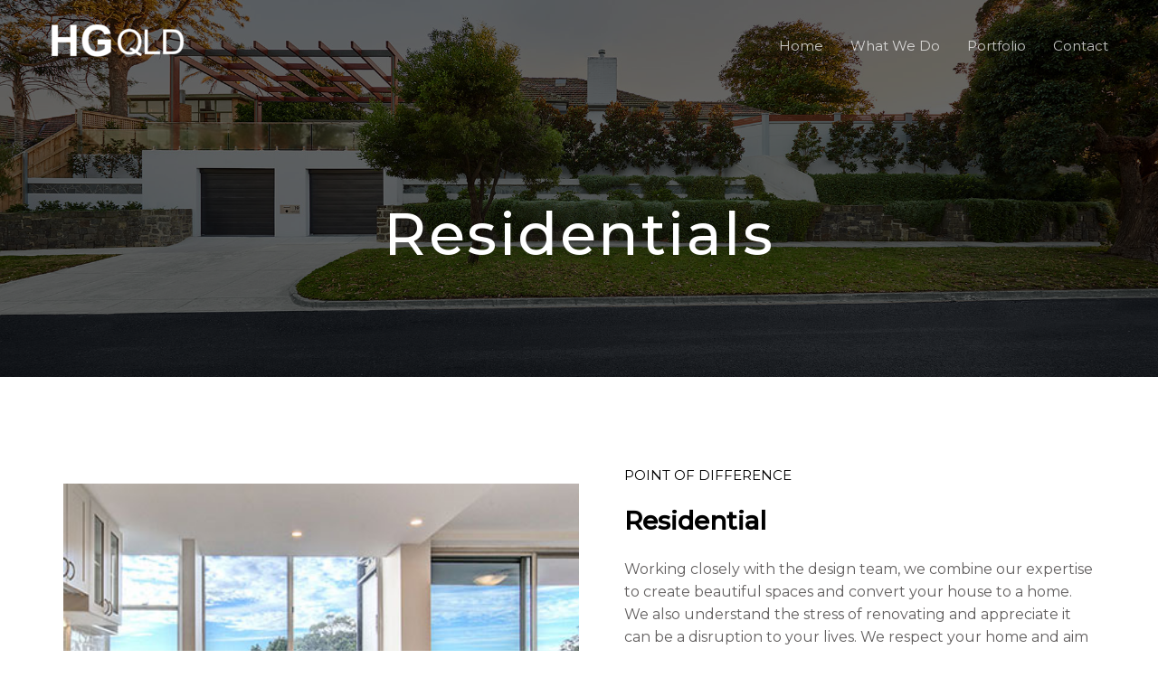

--- FILE ---
content_type: text/css
request_url: https://hallgroupqld.co/wp-content/uploads/elementor/css/post-62.css?ver=1697424505
body_size: 458
content:
.elementor-kit-62{--e-global-color-primary:#F16E43;--e-global-color-secondary:#54595F;--e-global-color-text:#7A7A7A;--e-global-color-accent:#61CE70;--e-global-color-24cb6440:#4054B2;--e-global-color-612a6427:#23A455;--e-global-color-5da9ef4f:#000;--e-global-color-6f6bd1a4:#FFF;--e-global-color-6ff3f7ee:#F16E43;--e-global-color-f76cb77:#F9F9F9;--e-global-typography-primary-font-family:"Roboto";--e-global-typography-primary-font-weight:600;--e-global-typography-secondary-font-family:"Roboto Slab";--e-global-typography-secondary-font-weight:400;--e-global-typography-text-font-family:"Roboto";--e-global-typography-text-font-weight:400;--e-global-typography-accent-font-family:"Roboto";--e-global-typography-accent-font-weight:500;color:#625F5F;font-size:16px;line-height:1.6em;}.elementor-kit-62 a{color:var( --e-global-color-primary );font-weight:400;}.elementor-kit-62 a:hover{color:#1A6C7A;}.elementor-kit-62 h1{color:#000000;font-size:65px;font-weight:500;line-height:1.5em;}.elementor-kit-62 h2{color:#000000;font-size:28px;font-weight:600;line-height:1.5em;}.elementor-kit-62 h3{color:#000000;font-size:22px;line-height:1.5em;}.elementor-kit-62 h4{color:#000000;}.elementor-kit-62 h5{color:#000000;}.elementor-kit-62 h6{color:#000000;}.elementor-kit-62 button,.elementor-kit-62 input[type="button"],.elementor-kit-62 input[type="submit"],.elementor-kit-62 .elementor-button{color:#000000;background-color:rgba(2, 1, 1, 0);border-style:solid;border-width:2px 2px 2px 2px;border-color:#000000;border-radius:0px 0px 0px 0px;padding:16px 40px 16px 40px;}.elementor-kit-62 button:hover,.elementor-kit-62 button:focus,.elementor-kit-62 input[type="button"]:hover,.elementor-kit-62 input[type="button"]:focus,.elementor-kit-62 input[type="submit"]:hover,.elementor-kit-62 input[type="submit"]:focus,.elementor-kit-62 .elementor-button:hover,.elementor-kit-62 .elementor-button:focus{color:#FFFFFF;background-color:var( --e-global-color-primary );}.elementor-section.elementor-section-boxed > .elementor-container{max-width:1140px;}.e-con{--container-max-width:1140px;}.elementor-widget:not(:last-child){margin-bottom:20px;}.elementor-element{--widgets-spacing:20px;}{}h1.entry-title{display:var(--page-title-display);}.elementor-kit-62 e-page-transition{background-color:#FFBC7D;}@media(max-width:1024px){.elementor-kit-62 h1{font-size:50px;}.elementor-kit-62 h2{font-size:26px;}.elementor-section.elementor-section-boxed > .elementor-container{max-width:1024px;}.e-con{--container-max-width:1024px;}}@media(max-width:767px){.elementor-kit-62 h1{font-size:30px;}.elementor-section.elementor-section-boxed > .elementor-container{max-width:767px;}.e-con{--container-max-width:767px;}}

--- FILE ---
content_type: text/css
request_url: https://hallgroupqld.co/wp-content/uploads/elementor/css/post-551.css?ver=1698178588
body_size: 439
content:
.elementor-551 .elementor-element.elementor-element-b60f588:not(.elementor-motion-effects-element-type-background), .elementor-551 .elementor-element.elementor-element-b60f588 > .elementor-motion-effects-container > .elementor-motion-effects-layer{background-color:#494949;background-image:url("https://hallgroupqld.co/wp-content/uploads/2021/08/19-Dalgatty.jpg");background-position:center center;background-size:cover;}.elementor-551 .elementor-element.elementor-element-b60f588 > .elementor-background-overlay{background-color:#000000;opacity:0.6;transition:background 0.3s, border-radius 0.3s, opacity 0.3s;}.elementor-551 .elementor-element.elementor-element-b60f588{transition:background 0.3s, border 0.3s, border-radius 0.3s, box-shadow 0.3s;padding:200px 0px 100px 0px;}.elementor-551 .elementor-element.elementor-element-b0ffbb9{text-align:center;}.elementor-551 .elementor-element.elementor-element-b0ffbb9 .elementor-heading-title{color:#FFFFFF;letter-spacing:2.5px;}.elementor-551 .elementor-element.elementor-element-a2184ac > .elementor-container > .elementor-column > .elementor-widget-wrap{align-content:center;align-items:center;}.elementor-551 .elementor-element.elementor-element-a2184ac{padding:100px 0px 100px 0px;}.elementor-551 .elementor-element.elementor-element-a9ae64e img{width:100%;max-width:100%;}.elementor-bc-flex-widget .elementor-551 .elementor-element.elementor-element-de2598d.elementor-column .elementor-widget-wrap{align-items:center;}.elementor-551 .elementor-element.elementor-element-de2598d.elementor-column.elementor-element[data-element_type="column"] > .elementor-widget-wrap.elementor-element-populated{align-content:center;align-items:center;}.elementor-551 .elementor-element.elementor-element-de2598d > .elementor-element-populated{padding:0px 0px 0px 50px;}.elementor-551 .elementor-element.elementor-element-21de315 .elementor-heading-title{text-transform:uppercase;}.elementor-551 .elementor-element.elementor-element-120661d{text-align:left;}.elementor-551 .elementor-element.elementor-element-e6c91cd .elementor-button .elementor-align-icon-right{margin-left:0px;}.elementor-551 .elementor-element.elementor-element-e6c91cd .elementor-button .elementor-align-icon-left{margin-right:0px;}.elementor-551 .elementor-element.elementor-element-e6c91cd > .elementor-widget-container{margin:0px 0px 0px 0px;}@media(max-width:1024px){.elementor-551 .elementor-element.elementor-element-b60f588{padding:140px 80px 80px 80px;}.elementor-551 .elementor-element.elementor-element-b0ffbb9 .elementor-heading-title{font-size:40px;}.elementor-551 .elementor-element.elementor-element-a2184ac{padding:50px 30px 50px 30px;}.elementor-551 .elementor-element.elementor-element-a9ae64e img{width:100%;}.elementor-551 .elementor-element.elementor-element-de2598d > .elementor-element-populated{padding:0px 0px 0px 30px;}}@media(max-width:767px){.elementor-551 .elementor-element.elementor-element-b60f588{padding:140px 0px 80px 0px;}.elementor-551 .elementor-element.elementor-element-b0ffbb9 .elementor-heading-title{font-size:30px;}.elementor-551 .elementor-element.elementor-element-e7d0826 > .elementor-element-populated{margin:0px 0px 0px 0px;--e-column-margin-right:0px;--e-column-margin-left:0px;}.elementor-551 .elementor-element.elementor-element-de2598d > .elementor-element-populated{margin:34px 0px 0px 0px;--e-column-margin-right:0px;--e-column-margin-left:0px;padding:0px 0px 0px 0px;}}